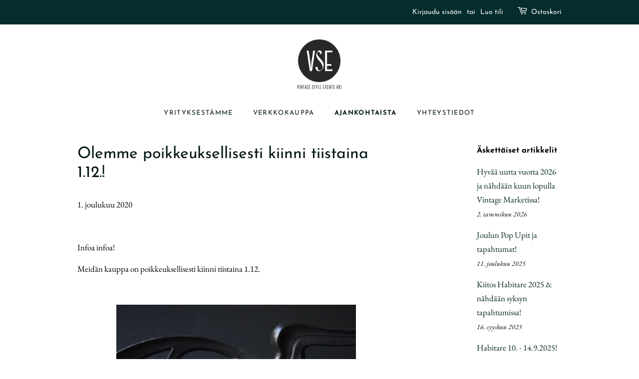

--- FILE ---
content_type: text/html; charset=utf-8
request_url: https://vsehki.fi/blogs/news/olemme-poikkeuksellisesti-kiinni-tiistaina-1-12
body_size: 12415
content:
<!doctype html>
<html class="no-js">
<head>
  
  <!-- Google Search Console ================================================== -->
  <meta name="google-site-verification" content="RjL5dBtLoTjMbzIlcuYUGSvFdaSP9grR7_TQjMPpwA0" />

  <!-- Basic page needs ================================================== -->
  <meta charset="utf-8">
  <meta http-equiv="X-UA-Compatible" content="IE=edge,chrome=1">

  
  <link rel="shortcut icon" href="//vsehki.fi/cdn/shop/files/VSE_32x32.png?v=1613776336" type="image/png" />
  

  <!-- Title and description ================================================== -->
  <title>
  Olemme poikkeuksellisesti kiinni tiistaina 1.12.! &ndash; VSEHKI
  </title>

  
  <meta name="description" content="  Infoa infoa!  Meidän kauppa on poikkeuksellisesti kiinni tiistaina 1.12.      Verkko-ostoksia voi tehdä normaaliin tapaan ja Kallion kaupalla ollaan avoinna jälleen torstaina 3.12.      Ihanaa alkanutta joulukuuta!  Amanda / Vintage Style Events HKI">
  

  <!-- Social meta ================================================== -->
  <!-- /snippets/social-meta-tags.liquid -->




<meta property="og:site_name" content="VSEHKI">
<meta property="og:url" content="https://vsehki.fi/blogs/news/olemme-poikkeuksellisesti-kiinni-tiistaina-1-12">
<meta property="og:title" content="Olemme poikkeuksellisesti kiinni tiistaina 1.12.!">
<meta property="og:type" content="article">
<meta property="og:description" content=" 
Infoa infoa! 
Meidän kauppa on poikkeuksellisesti kiinni tiistaina 1.12. 
 

 
Verkko-ostoksia voi tehdä normaaliin tapaan ja Kallion kaupalla ollaan avoinna jälleen torstaina 3.12. 
 


 
Ihanaa alkanutta joulukuuta! 

Amanda / Vintage Style Events HKI">

<meta property="og:image" content="http://vsehki.fi/cdn/shop/articles/Kuvitus2_1200x1200.jpg?v=1606811492">
<meta property="og:image:secure_url" content="https://vsehki.fi/cdn/shop/articles/Kuvitus2_1200x1200.jpg?v=1606811492">


<meta name="twitter:card" content="summary_large_image">
<meta name="twitter:title" content="Olemme poikkeuksellisesti kiinni tiistaina 1.12.!">
<meta name="twitter:description" content=" 
Infoa infoa! 
Meidän kauppa on poikkeuksellisesti kiinni tiistaina 1.12. 
 

 
Verkko-ostoksia voi tehdä normaaliin tapaan ja Kallion kaupalla ollaan avoinna jälleen torstaina 3.12. 
 


 
Ihanaa alkanutta joulukuuta! 

Amanda / Vintage Style Events HKI">


  <!-- Helpers ================================================== -->
  <link rel="canonical" href="https://vsehki.fi/blogs/news/olemme-poikkeuksellisesti-kiinni-tiistaina-1-12">
  <meta name="viewport" content="width=device-width,initial-scale=1">
  <meta name="theme-color" content="#062828">

  <!-- CSS ================================================== -->
  <link href="//vsehki.fi/cdn/shop/t/8/assets/timber.scss.css?v=50168335474770904281759260199" rel="stylesheet" type="text/css" media="all" />
  <link href="//vsehki.fi/cdn/shop/t/8/assets/theme.scss.css?v=107571619811222509961759260198" rel="stylesheet" type="text/css" media="all" />

  <script>
    window.theme = window.theme || {};

    var theme = {
      strings: {
        addToCart: "Lisää ostoskoriin",
        soldOut: "Myyty",
        unavailable: "Ei käytettävissä",
        zoomClose: "Sulje (Esc)",
        zoomPrev: "Edellinen (vasen nuolinäppäin)",
        zoomNext: "Seuraava (oikea nuolinäppäin)",
        addressError: "Virhe etsittäessä tätä osoitetta",
        addressNoResults: "Tälle osoitteelle ei löytynyt tuloksia",
        addressQueryLimit: "Olet ylittänyt Google API: n käyttörajan. Harkitse päivitystä \u003ca href=\"https:\/\/developers.google.com\/maps\/premium\/usage-limits\"\u003ePremium-sopimukseen\u003c\/a\u003e.",
        authError: "Google Mapsin API-avaimen tunnistamisessa oli ongelma."
      },
      settings: {
        // Adding some settings to allow the editor to update correctly when they are changed
        enableWideLayout: false,
        typeAccentTransform: true,
        typeAccentSpacing: true,
        baseFontSize: '17px',
        headerBaseFontSize: '32px',
        accentFontSize: '13px'
      },
      variables: {
        mediaQueryMedium: 'screen and (max-width: 768px)',
        bpSmall: false
      },
      moneyFormat: "€{{amount_with_comma_separator}}"
    }

    document.documentElement.className = document.documentElement.className.replace('no-js', 'supports-js');
  </script>

  <!-- Header hook for plugins ================================================== -->
  <script>window.performance && window.performance.mark && window.performance.mark('shopify.content_for_header.start');</script><meta id="shopify-digital-wallet" name="shopify-digital-wallet" content="/35607543941/digital_wallets/dialog">
<link rel="alternate" type="application/atom+xml" title="Feed" href="/blogs/news.atom" />
<script async="async" src="/checkouts/internal/preloads.js?locale=fi-FI"></script>
<script id="shopify-features" type="application/json">{"accessToken":"2cae394aec21d5a8dcb5cba8d943764b","betas":["rich-media-storefront-analytics"],"domain":"vsehki.fi","predictiveSearch":true,"shopId":35607543941,"locale":"fi"}</script>
<script>var Shopify = Shopify || {};
Shopify.shop = "vintage-style-events-hki.myshopify.com";
Shopify.locale = "fi";
Shopify.currency = {"active":"EUR","rate":"1.0"};
Shopify.country = "FI";
Shopify.theme = {"name":"Minimal","id":92533850245,"schema_name":"Minimal","schema_version":"11.7.10","theme_store_id":380,"role":"main"};
Shopify.theme.handle = "null";
Shopify.theme.style = {"id":null,"handle":null};
Shopify.cdnHost = "vsehki.fi/cdn";
Shopify.routes = Shopify.routes || {};
Shopify.routes.root = "/";</script>
<script type="module">!function(o){(o.Shopify=o.Shopify||{}).modules=!0}(window);</script>
<script>!function(o){function n(){var o=[];function n(){o.push(Array.prototype.slice.apply(arguments))}return n.q=o,n}var t=o.Shopify=o.Shopify||{};t.loadFeatures=n(),t.autoloadFeatures=n()}(window);</script>
<script id="shop-js-analytics" type="application/json">{"pageType":"article"}</script>
<script defer="defer" async type="module" src="//vsehki.fi/cdn/shopifycloud/shop-js/modules/v2/client.init-shop-cart-sync_j08UDGKa.fi.esm.js"></script>
<script defer="defer" async type="module" src="//vsehki.fi/cdn/shopifycloud/shop-js/modules/v2/chunk.common_Bb-XDIxn.esm.js"></script>
<script defer="defer" async type="module" src="//vsehki.fi/cdn/shopifycloud/shop-js/modules/v2/chunk.modal_BRwMSUnb.esm.js"></script>
<script type="module">
  await import("//vsehki.fi/cdn/shopifycloud/shop-js/modules/v2/client.init-shop-cart-sync_j08UDGKa.fi.esm.js");
await import("//vsehki.fi/cdn/shopifycloud/shop-js/modules/v2/chunk.common_Bb-XDIxn.esm.js");
await import("//vsehki.fi/cdn/shopifycloud/shop-js/modules/v2/chunk.modal_BRwMSUnb.esm.js");

  window.Shopify.SignInWithShop?.initShopCartSync?.({"fedCMEnabled":true,"windoidEnabled":true});

</script>
<script id="__st">var __st={"a":35607543941,"offset":7200,"reqid":"538f9e8d-8d71-42d4-a2ae-0a98181f8a86-1769906045","pageurl":"vsehki.fi\/blogs\/news\/olemme-poikkeuksellisesti-kiinni-tiistaina-1-12","s":"articles-391771717765","u":"06ed1db379c3","p":"article","rtyp":"article","rid":391771717765};</script>
<script>window.ShopifyPaypalV4VisibilityTracking = true;</script>
<script id="captcha-bootstrap">!function(){'use strict';const t='contact',e='account',n='new_comment',o=[[t,t],['blogs',n],['comments',n],[t,'customer']],c=[[e,'customer_login'],[e,'guest_login'],[e,'recover_customer_password'],[e,'create_customer']],r=t=>t.map((([t,e])=>`form[action*='/${t}']:not([data-nocaptcha='true']) input[name='form_type'][value='${e}']`)).join(','),a=t=>()=>t?[...document.querySelectorAll(t)].map((t=>t.form)):[];function s(){const t=[...o],e=r(t);return a(e)}const i='password',u='form_key',d=['recaptcha-v3-token','g-recaptcha-response','h-captcha-response',i],f=()=>{try{return window.sessionStorage}catch{return}},m='__shopify_v',_=t=>t.elements[u];function p(t,e,n=!1){try{const o=window.sessionStorage,c=JSON.parse(o.getItem(e)),{data:r}=function(t){const{data:e,action:n}=t;return t[m]||n?{data:e,action:n}:{data:t,action:n}}(c);for(const[e,n]of Object.entries(r))t.elements[e]&&(t.elements[e].value=n);n&&o.removeItem(e)}catch(o){console.error('form repopulation failed',{error:o})}}const l='form_type',E='cptcha';function T(t){t.dataset[E]=!0}const w=window,h=w.document,L='Shopify',v='ce_forms',y='captcha';let A=!1;((t,e)=>{const n=(g='f06e6c50-85a8-45c8-87d0-21a2b65856fe',I='https://cdn.shopify.com/shopifycloud/storefront-forms-hcaptcha/ce_storefront_forms_captcha_hcaptcha.v1.5.2.iife.js',D={infoText:'hCaptchan suojaama',privacyText:'Tietosuoja',termsText:'Ehdot'},(t,e,n)=>{const o=w[L][v],c=o.bindForm;if(c)return c(t,g,e,D).then(n);var r;o.q.push([[t,g,e,D],n]),r=I,A||(h.body.append(Object.assign(h.createElement('script'),{id:'captcha-provider',async:!0,src:r})),A=!0)});var g,I,D;w[L]=w[L]||{},w[L][v]=w[L][v]||{},w[L][v].q=[],w[L][y]=w[L][y]||{},w[L][y].protect=function(t,e){n(t,void 0,e),T(t)},Object.freeze(w[L][y]),function(t,e,n,w,h,L){const[v,y,A,g]=function(t,e,n){const i=e?o:[],u=t?c:[],d=[...i,...u],f=r(d),m=r(i),_=r(d.filter((([t,e])=>n.includes(e))));return[a(f),a(m),a(_),s()]}(w,h,L),I=t=>{const e=t.target;return e instanceof HTMLFormElement?e:e&&e.form},D=t=>v().includes(t);t.addEventListener('submit',(t=>{const e=I(t);if(!e)return;const n=D(e)&&!e.dataset.hcaptchaBound&&!e.dataset.recaptchaBound,o=_(e),c=g().includes(e)&&(!o||!o.value);(n||c)&&t.preventDefault(),c&&!n&&(function(t){try{if(!f())return;!function(t){const e=f();if(!e)return;const n=_(t);if(!n)return;const o=n.value;o&&e.removeItem(o)}(t);const e=Array.from(Array(32),(()=>Math.random().toString(36)[2])).join('');!function(t,e){_(t)||t.append(Object.assign(document.createElement('input'),{type:'hidden',name:u})),t.elements[u].value=e}(t,e),function(t,e){const n=f();if(!n)return;const o=[...t.querySelectorAll(`input[type='${i}']`)].map((({name:t})=>t)),c=[...d,...o],r={};for(const[a,s]of new FormData(t).entries())c.includes(a)||(r[a]=s);n.setItem(e,JSON.stringify({[m]:1,action:t.action,data:r}))}(t,e)}catch(e){console.error('failed to persist form',e)}}(e),e.submit())}));const S=(t,e)=>{t&&!t.dataset[E]&&(n(t,e.some((e=>e===t))),T(t))};for(const o of['focusin','change'])t.addEventListener(o,(t=>{const e=I(t);D(e)&&S(e,y())}));const B=e.get('form_key'),M=e.get(l),P=B&&M;t.addEventListener('DOMContentLoaded',(()=>{const t=y();if(P)for(const e of t)e.elements[l].value===M&&p(e,B);[...new Set([...A(),...v().filter((t=>'true'===t.dataset.shopifyCaptcha))])].forEach((e=>S(e,t)))}))}(h,new URLSearchParams(w.location.search),n,t,e,['guest_login'])})(!0,!0)}();</script>
<script integrity="sha256-4kQ18oKyAcykRKYeNunJcIwy7WH5gtpwJnB7kiuLZ1E=" data-source-attribution="shopify.loadfeatures" defer="defer" src="//vsehki.fi/cdn/shopifycloud/storefront/assets/storefront/load_feature-a0a9edcb.js" crossorigin="anonymous"></script>
<script data-source-attribution="shopify.dynamic_checkout.dynamic.init">var Shopify=Shopify||{};Shopify.PaymentButton=Shopify.PaymentButton||{isStorefrontPortableWallets:!0,init:function(){window.Shopify.PaymentButton.init=function(){};var t=document.createElement("script");t.src="https://vsehki.fi/cdn/shopifycloud/portable-wallets/latest/portable-wallets.fi.js",t.type="module",document.head.appendChild(t)}};
</script>
<script data-source-attribution="shopify.dynamic_checkout.buyer_consent">
  function portableWalletsHideBuyerConsent(e){var t=document.getElementById("shopify-buyer-consent"),n=document.getElementById("shopify-subscription-policy-button");t&&n&&(t.classList.add("hidden"),t.setAttribute("aria-hidden","true"),n.removeEventListener("click",e))}function portableWalletsShowBuyerConsent(e){var t=document.getElementById("shopify-buyer-consent"),n=document.getElementById("shopify-subscription-policy-button");t&&n&&(t.classList.remove("hidden"),t.removeAttribute("aria-hidden"),n.addEventListener("click",e))}window.Shopify?.PaymentButton&&(window.Shopify.PaymentButton.hideBuyerConsent=portableWalletsHideBuyerConsent,window.Shopify.PaymentButton.showBuyerConsent=portableWalletsShowBuyerConsent);
</script>
<script data-source-attribution="shopify.dynamic_checkout.cart.bootstrap">document.addEventListener("DOMContentLoaded",(function(){function t(){return document.querySelector("shopify-accelerated-checkout-cart, shopify-accelerated-checkout")}if(t())Shopify.PaymentButton.init();else{new MutationObserver((function(e,n){t()&&(Shopify.PaymentButton.init(),n.disconnect())})).observe(document.body,{childList:!0,subtree:!0})}}));
</script>

<script>window.performance && window.performance.mark && window.performance.mark('shopify.content_for_header.end');</script>

  <script src="//vsehki.fi/cdn/shop/t/8/assets/jquery-2.2.3.min.js?v=58211863146907186831584539334" type="text/javascript"></script>

  <script src="//vsehki.fi/cdn/shop/t/8/assets/lazysizes.min.js?v=155223123402716617051584539334" async="async"></script>

  
  
  
    <!-- Global site tag (gtag.js) - Google Ads: 478481095 -->
  <script async src="https://www.googletagmanager.com/gtag/js?id=AW-478481095"></script>
  <script>
    window.dataLayer = window.dataLayer || [];
    function gtag(){dataLayer.push(arguments);}
    gtag('js', new Date());

    gtag('config', 'AW-478481095');
  </script>
  
  <meta name="facebook-domain-verification" content="pjrjwhg2rlv19pypameml48lizzihj" />

<link href="https://monorail-edge.shopifysvc.com" rel="dns-prefetch">
<script>(function(){if ("sendBeacon" in navigator && "performance" in window) {try {var session_token_from_headers = performance.getEntriesByType('navigation')[0].serverTiming.find(x => x.name == '_s').description;} catch {var session_token_from_headers = undefined;}var session_cookie_matches = document.cookie.match(/_shopify_s=([^;]*)/);var session_token_from_cookie = session_cookie_matches && session_cookie_matches.length === 2 ? session_cookie_matches[1] : "";var session_token = session_token_from_headers || session_token_from_cookie || "";function handle_abandonment_event(e) {var entries = performance.getEntries().filter(function(entry) {return /monorail-edge.shopifysvc.com/.test(entry.name);});if (!window.abandonment_tracked && entries.length === 0) {window.abandonment_tracked = true;var currentMs = Date.now();var navigation_start = performance.timing.navigationStart;var payload = {shop_id: 35607543941,url: window.location.href,navigation_start,duration: currentMs - navigation_start,session_token,page_type: "article"};window.navigator.sendBeacon("https://monorail-edge.shopifysvc.com/v1/produce", JSON.stringify({schema_id: "online_store_buyer_site_abandonment/1.1",payload: payload,metadata: {event_created_at_ms: currentMs,event_sent_at_ms: currentMs}}));}}window.addEventListener('pagehide', handle_abandonment_event);}}());</script>
<script id="web-pixels-manager-setup">(function e(e,d,r,n,o){if(void 0===o&&(o={}),!Boolean(null===(a=null===(i=window.Shopify)||void 0===i?void 0:i.analytics)||void 0===a?void 0:a.replayQueue)){var i,a;window.Shopify=window.Shopify||{};var t=window.Shopify;t.analytics=t.analytics||{};var s=t.analytics;s.replayQueue=[],s.publish=function(e,d,r){return s.replayQueue.push([e,d,r]),!0};try{self.performance.mark("wpm:start")}catch(e){}var l=function(){var e={modern:/Edge?\/(1{2}[4-9]|1[2-9]\d|[2-9]\d{2}|\d{4,})\.\d+(\.\d+|)|Firefox\/(1{2}[4-9]|1[2-9]\d|[2-9]\d{2}|\d{4,})\.\d+(\.\d+|)|Chrom(ium|e)\/(9{2}|\d{3,})\.\d+(\.\d+|)|(Maci|X1{2}).+ Version\/(15\.\d+|(1[6-9]|[2-9]\d|\d{3,})\.\d+)([,.]\d+|)( \(\w+\)|)( Mobile\/\w+|) Safari\/|Chrome.+OPR\/(9{2}|\d{3,})\.\d+\.\d+|(CPU[ +]OS|iPhone[ +]OS|CPU[ +]iPhone|CPU IPhone OS|CPU iPad OS)[ +]+(15[._]\d+|(1[6-9]|[2-9]\d|\d{3,})[._]\d+)([._]\d+|)|Android:?[ /-](13[3-9]|1[4-9]\d|[2-9]\d{2}|\d{4,})(\.\d+|)(\.\d+|)|Android.+Firefox\/(13[5-9]|1[4-9]\d|[2-9]\d{2}|\d{4,})\.\d+(\.\d+|)|Android.+Chrom(ium|e)\/(13[3-9]|1[4-9]\d|[2-9]\d{2}|\d{4,})\.\d+(\.\d+|)|SamsungBrowser\/([2-9]\d|\d{3,})\.\d+/,legacy:/Edge?\/(1[6-9]|[2-9]\d|\d{3,})\.\d+(\.\d+|)|Firefox\/(5[4-9]|[6-9]\d|\d{3,})\.\d+(\.\d+|)|Chrom(ium|e)\/(5[1-9]|[6-9]\d|\d{3,})\.\d+(\.\d+|)([\d.]+$|.*Safari\/(?![\d.]+ Edge\/[\d.]+$))|(Maci|X1{2}).+ Version\/(10\.\d+|(1[1-9]|[2-9]\d|\d{3,})\.\d+)([,.]\d+|)( \(\w+\)|)( Mobile\/\w+|) Safari\/|Chrome.+OPR\/(3[89]|[4-9]\d|\d{3,})\.\d+\.\d+|(CPU[ +]OS|iPhone[ +]OS|CPU[ +]iPhone|CPU IPhone OS|CPU iPad OS)[ +]+(10[._]\d+|(1[1-9]|[2-9]\d|\d{3,})[._]\d+)([._]\d+|)|Android:?[ /-](13[3-9]|1[4-9]\d|[2-9]\d{2}|\d{4,})(\.\d+|)(\.\d+|)|Mobile Safari.+OPR\/([89]\d|\d{3,})\.\d+\.\d+|Android.+Firefox\/(13[5-9]|1[4-9]\d|[2-9]\d{2}|\d{4,})\.\d+(\.\d+|)|Android.+Chrom(ium|e)\/(13[3-9]|1[4-9]\d|[2-9]\d{2}|\d{4,})\.\d+(\.\d+|)|Android.+(UC? ?Browser|UCWEB|U3)[ /]?(15\.([5-9]|\d{2,})|(1[6-9]|[2-9]\d|\d{3,})\.\d+)\.\d+|SamsungBrowser\/(5\.\d+|([6-9]|\d{2,})\.\d+)|Android.+MQ{2}Browser\/(14(\.(9|\d{2,})|)|(1[5-9]|[2-9]\d|\d{3,})(\.\d+|))(\.\d+|)|K[Aa][Ii]OS\/(3\.\d+|([4-9]|\d{2,})\.\d+)(\.\d+|)/},d=e.modern,r=e.legacy,n=navigator.userAgent;return n.match(d)?"modern":n.match(r)?"legacy":"unknown"}(),u="modern"===l?"modern":"legacy",c=(null!=n?n:{modern:"",legacy:""})[u],f=function(e){return[e.baseUrl,"/wpm","/b",e.hashVersion,"modern"===e.buildTarget?"m":"l",".js"].join("")}({baseUrl:d,hashVersion:r,buildTarget:u}),m=function(e){var d=e.version,r=e.bundleTarget,n=e.surface,o=e.pageUrl,i=e.monorailEndpoint;return{emit:function(e){var a=e.status,t=e.errorMsg,s=(new Date).getTime(),l=JSON.stringify({metadata:{event_sent_at_ms:s},events:[{schema_id:"web_pixels_manager_load/3.1",payload:{version:d,bundle_target:r,page_url:o,status:a,surface:n,error_msg:t},metadata:{event_created_at_ms:s}}]});if(!i)return console&&console.warn&&console.warn("[Web Pixels Manager] No Monorail endpoint provided, skipping logging."),!1;try{return self.navigator.sendBeacon.bind(self.navigator)(i,l)}catch(e){}var u=new XMLHttpRequest;try{return u.open("POST",i,!0),u.setRequestHeader("Content-Type","text/plain"),u.send(l),!0}catch(e){return console&&console.warn&&console.warn("[Web Pixels Manager] Got an unhandled error while logging to Monorail."),!1}}}}({version:r,bundleTarget:l,surface:e.surface,pageUrl:self.location.href,monorailEndpoint:e.monorailEndpoint});try{o.browserTarget=l,function(e){var d=e.src,r=e.async,n=void 0===r||r,o=e.onload,i=e.onerror,a=e.sri,t=e.scriptDataAttributes,s=void 0===t?{}:t,l=document.createElement("script"),u=document.querySelector("head"),c=document.querySelector("body");if(l.async=n,l.src=d,a&&(l.integrity=a,l.crossOrigin="anonymous"),s)for(var f in s)if(Object.prototype.hasOwnProperty.call(s,f))try{l.dataset[f]=s[f]}catch(e){}if(o&&l.addEventListener("load",o),i&&l.addEventListener("error",i),u)u.appendChild(l);else{if(!c)throw new Error("Did not find a head or body element to append the script");c.appendChild(l)}}({src:f,async:!0,onload:function(){if(!function(){var e,d;return Boolean(null===(d=null===(e=window.Shopify)||void 0===e?void 0:e.analytics)||void 0===d?void 0:d.initialized)}()){var d=window.webPixelsManager.init(e)||void 0;if(d){var r=window.Shopify.analytics;r.replayQueue.forEach((function(e){var r=e[0],n=e[1],o=e[2];d.publishCustomEvent(r,n,o)})),r.replayQueue=[],r.publish=d.publishCustomEvent,r.visitor=d.visitor,r.initialized=!0}}},onerror:function(){return m.emit({status:"failed",errorMsg:"".concat(f," has failed to load")})},sri:function(e){var d=/^sha384-[A-Za-z0-9+/=]+$/;return"string"==typeof e&&d.test(e)}(c)?c:"",scriptDataAttributes:o}),m.emit({status:"loading"})}catch(e){m.emit({status:"failed",errorMsg:(null==e?void 0:e.message)||"Unknown error"})}}})({shopId: 35607543941,storefrontBaseUrl: "https://vsehki.fi",extensionsBaseUrl: "https://extensions.shopifycdn.com/cdn/shopifycloud/web-pixels-manager",monorailEndpoint: "https://monorail-edge.shopifysvc.com/unstable/produce_batch",surface: "storefront-renderer",enabledBetaFlags: ["2dca8a86"],webPixelsConfigList: [{"id":"189727057","eventPayloadVersion":"v1","runtimeContext":"LAX","scriptVersion":"1","type":"CUSTOM","privacyPurposes":["ANALYTICS"],"name":"Google Analytics tag (migrated)"},{"id":"shopify-app-pixel","configuration":"{}","eventPayloadVersion":"v1","runtimeContext":"STRICT","scriptVersion":"0450","apiClientId":"shopify-pixel","type":"APP","privacyPurposes":["ANALYTICS","MARKETING"]},{"id":"shopify-custom-pixel","eventPayloadVersion":"v1","runtimeContext":"LAX","scriptVersion":"0450","apiClientId":"shopify-pixel","type":"CUSTOM","privacyPurposes":["ANALYTICS","MARKETING"]}],isMerchantRequest: false,initData: {"shop":{"name":"VSEHKI","paymentSettings":{"currencyCode":"EUR"},"myshopifyDomain":"vintage-style-events-hki.myshopify.com","countryCode":"FI","storefrontUrl":"https:\/\/vsehki.fi"},"customer":null,"cart":null,"checkout":null,"productVariants":[],"purchasingCompany":null},},"https://vsehki.fi/cdn","1d2a099fw23dfb22ep557258f5m7a2edbae",{"modern":"","legacy":""},{"shopId":"35607543941","storefrontBaseUrl":"https:\/\/vsehki.fi","extensionBaseUrl":"https:\/\/extensions.shopifycdn.com\/cdn\/shopifycloud\/web-pixels-manager","surface":"storefront-renderer","enabledBetaFlags":"[\"2dca8a86\"]","isMerchantRequest":"false","hashVersion":"1d2a099fw23dfb22ep557258f5m7a2edbae","publish":"custom","events":"[[\"page_viewed\",{}]]"});</script><script>
  window.ShopifyAnalytics = window.ShopifyAnalytics || {};
  window.ShopifyAnalytics.meta = window.ShopifyAnalytics.meta || {};
  window.ShopifyAnalytics.meta.currency = 'EUR';
  var meta = {"page":{"pageType":"article","resourceType":"article","resourceId":391771717765,"requestId":"538f9e8d-8d71-42d4-a2ae-0a98181f8a86-1769906045"}};
  for (var attr in meta) {
    window.ShopifyAnalytics.meta[attr] = meta[attr];
  }
</script>
<script class="analytics">
  (function () {
    var customDocumentWrite = function(content) {
      var jquery = null;

      if (window.jQuery) {
        jquery = window.jQuery;
      } else if (window.Checkout && window.Checkout.$) {
        jquery = window.Checkout.$;
      }

      if (jquery) {
        jquery('body').append(content);
      }
    };

    var hasLoggedConversion = function(token) {
      if (token) {
        return document.cookie.indexOf('loggedConversion=' + token) !== -1;
      }
      return false;
    }

    var setCookieIfConversion = function(token) {
      if (token) {
        var twoMonthsFromNow = new Date(Date.now());
        twoMonthsFromNow.setMonth(twoMonthsFromNow.getMonth() + 2);

        document.cookie = 'loggedConversion=' + token + '; expires=' + twoMonthsFromNow;
      }
    }

    var trekkie = window.ShopifyAnalytics.lib = window.trekkie = window.trekkie || [];
    if (trekkie.integrations) {
      return;
    }
    trekkie.methods = [
      'identify',
      'page',
      'ready',
      'track',
      'trackForm',
      'trackLink'
    ];
    trekkie.factory = function(method) {
      return function() {
        var args = Array.prototype.slice.call(arguments);
        args.unshift(method);
        trekkie.push(args);
        return trekkie;
      };
    };
    for (var i = 0; i < trekkie.methods.length; i++) {
      var key = trekkie.methods[i];
      trekkie[key] = trekkie.factory(key);
    }
    trekkie.load = function(config) {
      trekkie.config = config || {};
      trekkie.config.initialDocumentCookie = document.cookie;
      var first = document.getElementsByTagName('script')[0];
      var script = document.createElement('script');
      script.type = 'text/javascript';
      script.onerror = function(e) {
        var scriptFallback = document.createElement('script');
        scriptFallback.type = 'text/javascript';
        scriptFallback.onerror = function(error) {
                var Monorail = {
      produce: function produce(monorailDomain, schemaId, payload) {
        var currentMs = new Date().getTime();
        var event = {
          schema_id: schemaId,
          payload: payload,
          metadata: {
            event_created_at_ms: currentMs,
            event_sent_at_ms: currentMs
          }
        };
        return Monorail.sendRequest("https://" + monorailDomain + "/v1/produce", JSON.stringify(event));
      },
      sendRequest: function sendRequest(endpointUrl, payload) {
        // Try the sendBeacon API
        if (window && window.navigator && typeof window.navigator.sendBeacon === 'function' && typeof window.Blob === 'function' && !Monorail.isIos12()) {
          var blobData = new window.Blob([payload], {
            type: 'text/plain'
          });

          if (window.navigator.sendBeacon(endpointUrl, blobData)) {
            return true;
          } // sendBeacon was not successful

        } // XHR beacon

        var xhr = new XMLHttpRequest();

        try {
          xhr.open('POST', endpointUrl);
          xhr.setRequestHeader('Content-Type', 'text/plain');
          xhr.send(payload);
        } catch (e) {
          console.log(e);
        }

        return false;
      },
      isIos12: function isIos12() {
        return window.navigator.userAgent.lastIndexOf('iPhone; CPU iPhone OS 12_') !== -1 || window.navigator.userAgent.lastIndexOf('iPad; CPU OS 12_') !== -1;
      }
    };
    Monorail.produce('monorail-edge.shopifysvc.com',
      'trekkie_storefront_load_errors/1.1',
      {shop_id: 35607543941,
      theme_id: 92533850245,
      app_name: "storefront",
      context_url: window.location.href,
      source_url: "//vsehki.fi/cdn/s/trekkie.storefront.c59ea00e0474b293ae6629561379568a2d7c4bba.min.js"});

        };
        scriptFallback.async = true;
        scriptFallback.src = '//vsehki.fi/cdn/s/trekkie.storefront.c59ea00e0474b293ae6629561379568a2d7c4bba.min.js';
        first.parentNode.insertBefore(scriptFallback, first);
      };
      script.async = true;
      script.src = '//vsehki.fi/cdn/s/trekkie.storefront.c59ea00e0474b293ae6629561379568a2d7c4bba.min.js';
      first.parentNode.insertBefore(script, first);
    };
    trekkie.load(
      {"Trekkie":{"appName":"storefront","development":false,"defaultAttributes":{"shopId":35607543941,"isMerchantRequest":null,"themeId":92533850245,"themeCityHash":"15233998963411157285","contentLanguage":"fi","currency":"EUR","eventMetadataId":"105b9411-7355-4e95-9588-ce6fa8b27778"},"isServerSideCookieWritingEnabled":true,"monorailRegion":"shop_domain","enabledBetaFlags":["65f19447","b5387b81"]},"Session Attribution":{},"S2S":{"facebookCapiEnabled":false,"source":"trekkie-storefront-renderer","apiClientId":580111}}
    );

    var loaded = false;
    trekkie.ready(function() {
      if (loaded) return;
      loaded = true;

      window.ShopifyAnalytics.lib = window.trekkie;

      var originalDocumentWrite = document.write;
      document.write = customDocumentWrite;
      try { window.ShopifyAnalytics.merchantGoogleAnalytics.call(this); } catch(error) {};
      document.write = originalDocumentWrite;

      window.ShopifyAnalytics.lib.page(null,{"pageType":"article","resourceType":"article","resourceId":391771717765,"requestId":"538f9e8d-8d71-42d4-a2ae-0a98181f8a86-1769906045","shopifyEmitted":true});

      var match = window.location.pathname.match(/checkouts\/(.+)\/(thank_you|post_purchase)/)
      var token = match? match[1]: undefined;
      if (!hasLoggedConversion(token)) {
        setCookieIfConversion(token);
        
      }
    });


        var eventsListenerScript = document.createElement('script');
        eventsListenerScript.async = true;
        eventsListenerScript.src = "//vsehki.fi/cdn/shopifycloud/storefront/assets/shop_events_listener-3da45d37.js";
        document.getElementsByTagName('head')[0].appendChild(eventsListenerScript);

})();</script>
  <script>
  if (!window.ga || (window.ga && typeof window.ga !== 'function')) {
    window.ga = function ga() {
      (window.ga.q = window.ga.q || []).push(arguments);
      if (window.Shopify && window.Shopify.analytics && typeof window.Shopify.analytics.publish === 'function') {
        window.Shopify.analytics.publish("ga_stub_called", {}, {sendTo: "google_osp_migration"});
      }
      console.error("Shopify's Google Analytics stub called with:", Array.from(arguments), "\nSee https://help.shopify.com/manual/promoting-marketing/pixels/pixel-migration#google for more information.");
    };
    if (window.Shopify && window.Shopify.analytics && typeof window.Shopify.analytics.publish === 'function') {
      window.Shopify.analytics.publish("ga_stub_initialized", {}, {sendTo: "google_osp_migration"});
    }
  }
</script>
<script
  defer
  src="https://vsehki.fi/cdn/shopifycloud/perf-kit/shopify-perf-kit-3.1.0.min.js"
  data-application="storefront-renderer"
  data-shop-id="35607543941"
  data-render-region="gcp-us-east1"
  data-page-type="article"
  data-theme-instance-id="92533850245"
  data-theme-name="Minimal"
  data-theme-version="11.7.10"
  data-monorail-region="shop_domain"
  data-resource-timing-sampling-rate="10"
  data-shs="true"
  data-shs-beacon="true"
  data-shs-export-with-fetch="true"
  data-shs-logs-sample-rate="1"
  data-shs-beacon-endpoint="https://vsehki.fi/api/collect"
></script>
</head>

<body id="olemme-poikkeuksellisesti-kiinni-tiistaina-1-12" class="template-article">

  <div id="shopify-section-header" class="shopify-section"><style>
  .logo__image-wrapper {
    max-width: 90px;
  }
  /*================= If logo is above navigation ================== */
  
    .site-nav {
      
      margin-top: 30px;
    }

    
      .logo__image-wrapper {
        margin: 0 auto;
      }
    
  

  /*============ If logo is on the same line as navigation ============ */
  


  
</style>

<div data-section-id="header" data-section-type="header-section">
  <div class="header-bar">
    <div class="wrapper medium-down--hide">
      <div class="post-large--display-table">

        

        <div class="header-bar__right post-large--display-table-cell">

          
            <ul class="header-bar__module header-bar__module--list">
              
                <li>
                  <a href="https://shopify.com/35607543941/account?locale=fi&amp;region_country=FI" id="customer_login_link">Kirjaudu sisään</a>
                </li>
                <li>tai</li>
                <li>
                  <a href="https://shopify.com/35607543941/account?locale=fi" id="customer_register_link">Luo tili</a>
                </li>
              
            </ul>
          

          <div class="header-bar__module">
            <span class="header-bar__sep" aria-hidden="true"></span>
            <a href="/cart" class="cart-page-link">
              <span class="icon icon-cart header-bar__cart-icon" aria-hidden="true"></span>
            </a>
          </div>

          <div class="header-bar__module">
            <a href="/cart" class="cart-page-link">
              Ostoskori
              <span class="cart-count header-bar__cart-count hidden-count">0</span>
            </a>
          </div>

          

        </div>
      </div>
    </div>

    <div class="wrapper post-large--hide announcement-bar--mobile">
      
    </div>

    <div class="wrapper post-large--hide">
      
        <button type="button" class="mobile-nav-trigger" id="MobileNavTrigger" aria-controls="MobileNav" aria-expanded="false">
          <span class="icon icon-hamburger" aria-hidden="true"></span>
          Valikko
        </button>
      
      <a href="/cart" class="cart-page-link mobile-cart-page-link">
        <span class="icon icon-cart header-bar__cart-icon" aria-hidden="true"></span>
        Ostoskori <span class="cart-count hidden-count">0</span>
      </a>
    </div>
    <nav role="navigation">
  <ul id="MobileNav" class="mobile-nav post-large--hide">
    
      
        <li class="mobile-nav__link">
          <a
            href="/pages/yrityksestamme"
            class="mobile-nav"
            >
            Yrityksestämme
          </a>
        </li>
      
    
      
        <li class="mobile-nav__link">
          <a
            href="/collections"
            class="mobile-nav"
            >
            Verkkokauppa
          </a>
        </li>
      
    
      
        <li class="mobile-nav__link">
          <a
            href="/blogs/news"
            class="mobile-nav"
            aria-current="page">
            Ajankohtaista
          </a>
        </li>
      
    
      
        <li class="mobile-nav__link">
          <a
            href="/pages/yhteystiedot"
            class="mobile-nav"
            >
            Yhteystiedot
          </a>
        </li>
      
    

    
      
        <li class="mobile-nav__link">
          <a href="https://shopify.com/35607543941/account?locale=fi&amp;region_country=FI" id="customer_login_link">Kirjaudu sisään</a>
        </li>
        <li class="mobile-nav__link">
          <a href="https://shopify.com/35607543941/account?locale=fi" id="customer_register_link">Luo tili</a>
        </li>
      
    

    <li class="mobile-nav__link">
      
    </li>
  </ul>
</nav>

  </div>

  <header class="site-header" role="banner">
    <div class="wrapper">

      
        <div class="grid--full">
          <div class="grid__item">
            
              <div class="h1 site-header__logo" itemscope itemtype="http://schema.org/Organization">
            
              
                <noscript>
                  
                  <div class="logo__image-wrapper">
                    <img src="//vsehki.fi/cdn/shop/files/VSE2_90x.png?v=1613776336" alt="VSEHKI" />
                  </div>
                </noscript>
                <div class="logo__image-wrapper supports-js">
                  <a href="/" itemprop="url" style="padding-top:111.32897603485839%;">
                    
                    <img class="logo__image lazyload"
                         src="//vsehki.fi/cdn/shop/files/VSE2_300x300.png?v=1613776336"
                         data-src="//vsehki.fi/cdn/shop/files/VSE2_{width}x.png?v=1613776336"
                         data-widths="[120, 180, 360, 540, 720, 900, 1080, 1296, 1512, 1728, 1944, 2048]"
                         data-aspectratio="0.898238747553816"
                         data-sizes="auto"
                         alt="VSEHKI"
                         itemprop="logo">
                  </a>
                </div>
              
            
              </div>
            
          </div>
        </div>
        <div class="grid--full medium-down--hide">
          <div class="grid__item">
            
<nav>
  <ul class="site-nav" id="AccessibleNav">
    
      
        <li>
          <a
            href="/pages/yrityksestamme"
            class="site-nav__link"
            data-meganav-type="child"
            >
              Yrityksestämme
          </a>
        </li>
      
    
      
        <li>
          <a
            href="/collections"
            class="site-nav__link"
            data-meganav-type="child"
            >
              Verkkokauppa
          </a>
        </li>
      
    
      
        <li class="site-nav--active">
          <a
            href="/blogs/news"
            class="site-nav__link"
            data-meganav-type="child"
            aria-current="page">
              Ajankohtaista
          </a>
        </li>
      
    
      
        <li>
          <a
            href="/pages/yhteystiedot"
            class="site-nav__link"
            data-meganav-type="child"
            >
              Yhteystiedot
          </a>
        </li>
      
    
  </ul>
</nav>

          </div>
        </div>
      

    </div>
  </header>
</div>



</div>

  <main class="wrapper main-content" role="main">
    <div class="grid">
        <div class="grid__item">
          

<div id="shopify-section-article-template" class="shopify-section">







<div class="grid" data-section-id="article-template" data-section-type="article-template">

  <article class="grid__item post-large--four-fifths" itemscope itemtype="http://schema.org/Article">

    <div class="grid">
      <div class="grid__item post-large--ten-twelfths">

        <header class="section-header">
          <h1 class="section-header__title">Olemme poikkeuksellisesti kiinni tiistaina 1.12.!</h1>
        </header>

        <p>
          <time datetime="2020-12-01T10:31:30Z">1. joulukuu 2020</time>
          
          
        </p>

        <div class="rte" itemprop="articleBody">
          <p> </p>
<p>Infoa infoa! </p>
<p>Meidän kauppa on poikkeuksellisesti kiinni tiistaina 1.12. </p>
<p> </p>
<p><img src="https://cdn.shopify.com/s/files/1/0356/0754/3941/files/Kuvitus2_480x480.jpg?v=1606811291" alt="Vintagekoru" style="display: block; margin-left: auto; margin-right: auto;"></p>
<p> </p>
<p>Verkko-ostoksia voi tehdä normaaliin tapaan ja Kallion kaupalla ollaan avoinna jälleen torstaina 3.12. </p>
<p> </p>
<p><img src="https://cdn.shopify.com/s/files/1/0356/0754/3941/files/Kuvitus5_480x480.jpg?v=1606811337" alt="Vintagekauppa Kalliossa" style="display: block; margin-left: auto; margin-right: auto;"></p>
<meta charset="utf-8">
<p> </p>
<p>Ihanaa alkanutta joulukuuta! </p>
<meta charset="utf-8">
<p>Amanda / Vintage Style Events HKI</p>
        </div>

        

        
        
          <hr class="hr--clear hr--small">
          <p class="clearfix">
            
              <span class="left">
                &larr; <a href="/blogs/news/verkkokaupan-ostokset-lahjapakkauksissa-jouluun-saakka" title="">Vanhempi julkaisu</a>
              </span>
            
            
              <span class="right">
                <a href="/blogs/news/joulun-kukat-pienet-kuuset-23-12-2020-mennessa-tilaa-tasta" title="">Uudempi julkaisu</a> &rarr;
              </span>
            
          </p>
        

        

      </div>
    </div>
  </article>

  <aside class="sidebar grid__item post-large--one-fifth">
    <h3 class="h4">Äskettäiset artikkelit</h3>

  <p>
    <a href="/blogs/news/hyvaa-uutta-vuotta-2026-ja-nahdaan-kuun-lopulla-vintage-marketissa">Hyvää uutta vuotta 2026 ja nähdään kuun lopulla Vintage Marketissa!</a>
    <br>
    <time pubdate datetime="2026-01-02T13:45:31Z">
      <em class="text-light">2. tammikuu 2026</em>
    </time>
  </p>

  <p>
    <a href="/blogs/news/joulun-pop-upit-ja-tapahtumat">Joulun Pop Upit ja tapahtumat!</a>
    <br>
    <time pubdate datetime="2025-12-11T15:00:54Z">
      <em class="text-light">11. joulukuu 2025</em>
    </time>
  </p>

  <p>
    <a href="/blogs/news/kiitos-habitare-2025-nahdaan-syksyn-tapahtumissa">Kiitos Habitare 2025 & nähdään syksyn tapahtumissa!</a>
    <br>
    <time pubdate datetime="2025-09-16T11:06:11Z">
      <em class="text-light">16. syyskuu 2025</em>
    </time>
  </p>

  <p>
    <a href="/blogs/news/habitare-10-14-9-2025">Habitare 10. - 14.9.2025!</a>
    <br>
    <time pubdate datetime="2025-09-07T13:42:36Z">
      <em class="text-light">7. syyskuu 2025</em>
    </time>
  </p>

  <p>
    <a href="/blogs/news/kesan-viimeisena-tapahtumana-design-district-market-hotelli-tornin-sisapihalla-30-8-2025">Kesän viimeisenä tapahtumana: Design District Market Hotelli Tornin sisäpihalla 30.8.2025!</a>
    <br>
    <time pubdate datetime="2025-08-20T16:36:54Z">
      <em class="text-light">20. elokuu 2025</em>
    </time>
  </p>

  <p>
    <a href="/blogs/news/seuraavana-tapahtumana-tammisaaren-vanha-kaupunki-elaa-2-8-2025">Seuraavana tapahtumana Tammisaaren Vanha kaupunki elää 2.8.2025!</a>
    <br>
    <time pubdate datetime="2025-08-01T09:53:57Z">
      <em class="text-light">1. elokuu 2025</em>
    </time>
  </p>




  </aside>
</div>






</div>

        </div>
    </div>
  </main>

  <div id="shopify-section-footer" class="shopify-section"><footer class="site-footer small--text-center" role="contentinfo">

<div class="wrapper">

  <div class="grid-uniform">

    

    

    
      
          <div class="grid__item post-large--one-quarter medium--one-half">
            <h3 class="h4">Seuraa meitä</h3>
              
              <ul class="inline-list social-icons"><li>
      <a class="icon-fallback-text" href="https://facebook.com/vsehki" title="VSEHKI laitteella Facebook" target="_blank" aria-describedby="a11y-new-window-external-message">
        <span class="icon icon-facebook" aria-hidden="true"></span>
        <span class="fallback-text">Facebook</span>
      </a>
    </li><li>
      <a class="icon-fallback-text" href="https://instagram.com/vsehki" title="VSEHKI laitteella Instagram" target="_blank" aria-describedby="a11y-new-window-external-message">
        <span class="icon icon-instagram" aria-hidden="true"></span>
        <span class="fallback-text">Instagram</span>
      </a>
    </li></ul>

          </div>

        
    
      
          <div class="grid__item post-large--one-quarter medium--one-half">
            <h3 class="h4">Yhteystiedot</h3>
            <div class="rte"><p>Vintage Style Events HKI</p><p>+358 40 753 1722</p><p>vsehki@gmail.com</p><p>Y-tunnus: 2657389-4</p><p>-</p><p></p><p>Helsingin työhuone & showroom:</p><p>Matkamiehenpolku 2 </p><p>Avoinna sopimuksesta.</p><p></p><p>- </p><p></p><p>Vihti Vintage / Vihdin liikkeemme:</p><p>Siippoonkouluntie 14 </p><p>Avoinna sopimuksesta.</p></div>
          </div>

        
    
      
          <div class="grid__item post-large--one-quarter medium--one-half">
            <h3 class="h4">Infoa</h3>
            <div class="rte"><p>Verkkokauppamme maksut suoritetaan Paytrail:in kautta, jolloin käytettävissä ovat suomalaisten pankkien pankkimaksut sekä yleisimmät korttimaksut.</p><p></p><p>Esineet lähetetään viiden arkipäivän sisällä tilauksesta Postin välityksellä. Toimitusmaksu 6,90 € lisätään loppusummaan.</p><p></p><p>Esineiden nouto onnistuu Helsingin työhuoneeltamme sekä Vihdin liikkeeltämme ilman lisämaksua sopimuksesta (14 päivän sisällä ostohetkestä). </p><p></p><p>Esineillämme on 14 päivän palautusoikeus ostoksen vastaanottamisesta (asiakas vastaa tällöin toimitusmaksuista). </p></div>
          </div>

        
    
      
          <div class="grid__item post-large--one-quarter medium--one-half">
            <h3 class="h4">Maksupalvelutarjoaja</h3>
            <div class="rte"><p>Maksunvälityspalvelun toteuttajana ja maksupalveluntarjoajana toimii Paytrail Oyj (2122839-7) yhteistyössä suomalaisten pankkien ja luottolaitosten kanssa. </p><p></p><p>Paytrail Oyj näkyy maksun saajana tiliotteella tai korttilaskulla ja välittää maksun kauppiaalle. Paytrail Oyj:llä on maksulaitoksen toimilupa. Reklamaatiotapauksissa pyydämme ottamaan ensisijaisesti yhteyttä tuotteen toimittajaan.</p><p>Paytrail Oyj, y-tunnus: 2122839-7<br/>Innova 2<br/>Lutakonaukio 7<br/>40100 Jyväskylä</p><p><a href="https://www.paytrail.com/kuluttaja/tietoa-maksamisesta" target="_blank">https://www.paytrail.com/kuluttaja/tietoa-maksamisesta</a></p></div>
          </div>

        
    
  </div>

  <hr class="hr--small hr--clear">

  <div class="grid">
    <div class="grid__item text-center">
      <p class="site-footer__links">Tekijänoikeus &copy; 2026, <a href="/" title="">VSEHKI</a>. Shopify-verkkokaupat</p>
    </div>
  </div>

  
    
  
</div>

</footer>




</div>


  <ul hidden>
    <li id="a11y-refresh-page-message">vaihtoehdon valinta päivittää koko sivun</li>
    <li id="a11y-external-message">Avaa uuden ikkunan.</li>
    <li id="a11y-new-window-external-message">Avaa ulkoisen verkkosivuston uudessa ikkunassa.</li>
  </ul>

  <script src="//vsehki.fi/cdn/shop/t/8/assets/theme.js?v=111521626819710852421584539335" type="text/javascript"></script>
</body>
</html>
